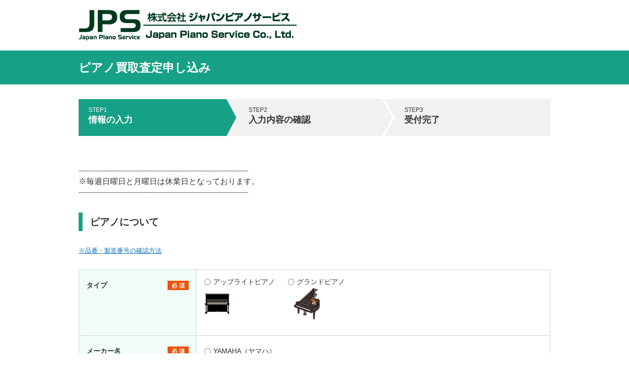

--- FILE ---
content_type: text/html; charset=UTF-8
request_url: https://req.qubo.jp/e-jps/form/kaitori
body_size: 7574
content:
<!DOCTYPE html>
<HTML lang="ja">
<head>
    <meta charset="UTF-8" />
    <meta name="viewport" content="width=device-width,initial-scale=1.0,minimum-scale=1.0,maximum-scale=1.0,user-scalable=no">
        <meta name="robots" content="noindex">
        <title>ピアノ買取査定申し込み</title>
    <!-- システム用CSS -->
    <link rel="stylesheet" href="/e-jps/bundles/artisqubo/common/vender/bootstrap/dist/css/bootstrap.min.css">
    <link rel="stylesheet" href="/e-jps/bundles/artisqubo/common/vender/jquery-ui/themes/base/jquery-ui.min.css">
    <!-- //システム用CSS -->
    <!-- 共通CSS -->
    <link rel="stylesheet" type="text/css" href="/e-jps/bundles/artisqubo/common-form/common/css/master.css" media="screen,all" />
    <link rel="stylesheet" type="text/css" href="/e-jps/bundles/artisqubo/common-form/common/css/base/print.css" media="print" />
    <!-- //共通CSS -->
    <!-- テンプレートデザイン -->
    <link rel="stylesheet" type="text/css" href="/e-jps/bundles/artisqubo/common-form/themes/simple01/green/css/master.css" media="screen,all" />
    <link rel="stylesheet" type="text/css" href="/e-jps/bundles/artisqubo/common-form/themes/simple01/green/css/base/print.css" media="print" />
    <!-- //テンプレートデザイン -->
    <!-- 言語fontfamily設定 -->
    <link rel="stylesheet" type="text/css" href="/e-jps/bundles/artisqubo/common-form/themes/lang/ja.css">
    <!-- //言語fontfamily設定-->
    <!-- 共通JS -->
    <script type="text/javascript" src="/e-jps/bundles/artisqubo/common-form/common/js/jquery.js"></script>
    <script type="text/javascript" src="/e-jps/bundles/artisqubo/common-form/common/js/jquery-ui.js"></script>
    <script type="text/javascript" src="/e-jps/bundles/artisqubo/common-form/common/js/jquery.ui.datepicker-ja.min.js"></script>
    <script type="text/javascript" src="/e-jps/bundles/artisqubo/common-form/common/js/contents.js"></script>
    <script src="https://ajaxzip3.github.io/ajaxzip3.js" charset="UTF-8"></script>
    <!-- //共通JS -->
    <!-- テンプレートデザイン -->
    <script type="text/javascript" src="/e-jps/bundles/artisqubo/common-form/themes/simple01/green/js/contents.js"></script>
    <!-- //テンプレートデザイン -->

    
    <style>
        .error-main-txt-area,
        .bottom-btn-area,
        .bottom-txt-area,
        .contents-area,
        .sig-area,
        .copy-area,
        .step-area,
        .h1-title-area,
        .logo-area {
            width: 960px;/*幅*/
        }
        #body-in,
        .container-wrapper {
            min-width: 960px;/*幅*/
        }
        .logo-area img {
            max-width: 960px;/*幅*/
        }
        .contents-area .form-box-table .item-title {
            font-size:14px;/*項目列*/
        }
        label, input, button, select, textarea,
        .contents-area .form-box-table .item-input {
            font-size:14px;/*回答列*/
        }


    </style>

    <!-- Google Tag Manager -->
<script>(function(w,d,s,l,i){w[l]=w[l]||[];w[l].push({'gtm.start':
new Date().getTime(),event:'gtm.js'});var f=d.getElementsByTagName(s)[0],
j=d.createElement(s),dl=l!='dataLayer'?'&l='+l:'';j.async=true;j.src=
'https://www.googletagmanager.com/gtm.js?id='+i+dl;f.parentNode.insertBefore(j,f);
})(window,document,'script','dataLayer','GTM-TCT2QZQ');</script>
<!-- End Google Tag Manager -->
<!-- Global site tag (gtag.js) - Google Ads: 10933149219 -->
<script async src="https://www.googletagmanager.com/gtag/js?id=AW-10933149219"></script>
<script>
  window.dataLayer = window.dataLayer || [];
  function gtag(){dataLayer.push(arguments);}
  gtag('js', new Date());

  gtag('config', 'AW-10933149219');
</script>

</head>
<body>
<!-- Google Tag Manager (noscript) -->
<noscript><iframe src="https://www.googletagmanager.com/ns.html?id=GTM-TCT2QZQ"
height="0" width="0" style="display:none;visibility:hidden"></iframe></noscript>
<!-- End Google Tag Manager (noscript) -->
<div id="body-in">
    <div class="container-wrapper">

        
        <!--** Header *********************************************-->
        <header>
            <div class="header-wrapper">
                <div class="header-area clearfix">

                                        <div class="logo-wrapper">
                        <div class="logo-area">
                            <p class="position-left">
                                <span>
                                                                        <img src="/e-jps/uploaded/1d8ae2c808e5a56de996878fbfcc4115/logo/prod/1205503491286643369.png" alt="">
                                                                    </span>
                            </p><!--position-centerで中央位置-->
                        </div>
                    </div><!--/logo-wrapper-->
                    
                                            <div class="h1-title-wrapper">
                            <div class="h1-title-area">
                                <h1><span>ピアノ買取査定申し込み</span></h1>
                            </div>
                        </div><!--//h1-title-wrapper-->
                    
                                        <div class="step-wrapper">
                        <div class="step-area">
                            <ul class="step01-now">
                                <li class="step01"><p><span class="small">STEP1</span><span class="txt">情報の入力</span></p></li>
                                <li class="step02"><p><span class="small">STEP2</span><span class="txt">入力内容の確認</span></p></li>
                                <li class="step03"><p><span class="small">STEP3</span><span class="txt">受付完了</span></p></li>
                            </ul>
                        </div>
                    </div><!--//step-wrapper-->
                    
                                        
                    

                </div><!--//header-area-->
            </div><!--//header-wrapper-->
        </header>
        <hr>
        <!--** //Header *********************************************-->
        <!--** Contents *********************************************-->
        <div class="contents-wrapper clear">
            <div class="contents-area clearfix">
                <form role="form" action="https://req.qubo.jp/e-jps/form/confirm/kaitori" method="post" enctype="multipart/form-data">

                    <!-- loop area START-->
                                        
                                                                <!--== テキスト =====================-->
        <div class="outline-area txt-only-box">
            <div class="outline-inner">
                <div class="txt-area"><div style="font-family: Arial, Verdana; font-size: 12pt; font-style: normal; font-variant-ligatures: normal; font-variant-caps: normal; font-weight: normal;">---------------------------------------------------------------------</div><div style="font-family: Arial, Verdana; font-size: 12pt; font-style: normal; font-variant-ligatures: normal; font-variant-caps: normal; font-weight: normal;">※毎週日曜日と月曜日は休業日となっております。</div><div style="font-family: Arial, Verdana; font-size: 12pt; font-style: normal; font-variant-ligatures: normal; font-variant-caps: normal; font-weight: normal;">---------------------------------------------------------------------</div></div>
            </div><!--//outline-inner-->
        </div><!--//outline-area-->
        <!--== //テキスト =====================-->
    
                        


                    
                                                                <!--== 見出し =====================-->
        <div class="h2-title-area">
            <div class="h2-title-inner">
                <h2><span>ピアノについて</span></h2>
            </div>
        </div><!--//h2-title-area-->
        <!--== //見出し =====================-->
    
                        


                    
                                                                <!--== テキスト =====================-->
        <div class="outline-area txt-only-box">
            <div class="outline-inner">
                <div class="txt-area"><a href="https://www.e-jps.co.jp/howtocheck.html" target="_blank" style="font-size: 10pt;">※品番・製造番号の確認方法</a></div>
            </div><!--//outline-inner-->
        </div><!--//outline-area-->
        <!--== //テキスト =====================-->
    
                        


                    
                                                                <!--== ラジオボタン（画像付） =====================-->
        <div class="form-box item-radio-img">
            <div class="form-box-table">
                <div class="item-title">
                                            <span class="error">タイプ</span>
                                    </div>
                <div class="item-input">
                                                            <div class="check-radio-img">
                        <ul class="clearfix">
                                                        <li>
                                <label>
                                    <span class="txt-area">
                                        <input
                                                type="radio"
                                                value="アップライトピアノ"
                                                name="col__415__3__0__0"
                                                class="input-radiobtn"
                                                                                                >アップライトピアノ
                                    </span>
                                    <span class="img-area">
                                        <img src="/e-jps/uploaded/1d8ae2c808e5a56de996878fbfcc4115/element/93731236739149795.gif"/>
                                    </span>
                                </label>
                            </li>
                                                        <li>
                                <label>
                                    <span class="txt-area">
                                        <input
                                                type="radio"
                                                value="グランドピアノ"
                                                name="col__415__3__0__0"
                                                class="input-radiobtn"
                                                                                                >グランドピアノ
                                    </span>
                                    <span class="img-area">
                                        <img src="/e-jps/uploaded/1d8ae2c808e5a56de996878fbfcc4115/element/734046117987632994.png"/>
                                    </span>
                                </label>
                            </li>
                                                    </ul>
                    </div>
                                    </div>
            </div><!--//form-box-table-->
        </div><!--//form-box-->
        <!--== //ラジオボタン（画像付び） =====================-->
    
                        


                    
                                                                <!--== ラジオボタン（縦並び 横並び） =====================-->
        <div class="form-box item-radio-txt01">
            <div class="form-box-table">
                <div class="item-title">
                                            <span class="error">メーカー名</span>
                                    </div>
                <div class="item-input">
                                                                                                    <div class="check-radio">
                        <ul>
                                                            <li>
                                    <label>
                                        <input
                                                type="radio"
                                                value="YAMAHA（ヤマハ）"
                                                name="col__416__3__0__0"
                                                class="input-radiobtn"
                                                                                                >YAMAHA（ヤマハ）
                                    </label>
                                </li>
                                                            <li>
                                    <label>
                                        <input
                                                type="radio"
                                                value="KAWAI（カワイ）"
                                                name="col__416__3__0__0"
                                                class="input-radiobtn"
                                                                                                >KAWAI（カワイ）
                                    </label>
                                </li>
                                                            <li>
                                    <label>
                                        <input
                                                type="radio"
                                                value="STEINWAY＆SONS（スタインウェイ＆サンズ）"
                                                name="col__416__3__0__0"
                                                class="input-radiobtn"
                                                                                                >STEINWAY＆SONS（スタインウェイ＆サンズ）
                                    </label>
                                </li>
                                                            <li>
                                    <label>
                                        <input
                                                type="radio"
                                                value="BECHSTEIN（ベヒシュタイン）"
                                                name="col__416__3__0__0"
                                                class="input-radiobtn"
                                                                                                >BECHSTEIN（ベヒシュタイン）
                                    </label>
                                </li>
                                                            <li>
                                    <label>
                                        <input
                                                type="radio"
                                                value="Bösendorfer（ベーゼンドルファー）"
                                                name="col__416__3__0__0"
                                                class="input-radiobtn"
                                                                                                >Bösendorfer（ベーゼンドルファー）
                                    </label>
                                </li>
                                                            <li>
                                    <label>
                                        <input
                                                type="radio"
                                                value="BOSTON（ボストン）"
                                                name="col__416__3__0__0"
                                                class="input-radiobtn"
                                                                                                >BOSTON（ボストン）
                                    </label>
                                </li>
                                                            <li>
                                    <label>
                                        <input
                                                type="radio"
                                                value="Blüthner（ブリュートナー）"
                                                name="col__416__3__0__0"
                                                class="input-radiobtn"
                                                                                                >Blüthner（ブリュートナー）
                                    </label>
                                </li>
                                                            <li>
                                    <label>
                                        <input
                                                type="radio"
                                                value="FAZIOLI（ファツィオリ）"
                                                name="col__416__3__0__0"
                                                class="input-radiobtn"
                                                                                                >FAZIOLI（ファツィオリ）
                                    </label>
                                </li>
                                                            <li>
                                    <label>
                                        <input
                                                type="radio"
                                                value="PETROF(ペトロフ）"
                                                name="col__416__3__0__0"
                                                class="input-radiobtn"
                                                                                                >PETROF(ペトロフ）
                                    </label>
                                </li>
                                                            <li>
                                    <label>
                                        <input
                                                type="radio"
                                                value="SCHIMMEL（シンメル）"
                                                name="col__416__3__0__0"
                                                class="input-radiobtn"
                                                                                                >SCHIMMEL（シンメル）
                                    </label>
                                </li>
                                                    </ul>
                    </div>
                    
                                        <small class="small-txt">※上記以外のメーカーはお買取りしておりません。</small>
                                    </div>
            </div><!--//form-box-table-->
        </div><!--//form-box-->
        <!--== //ラジオボタン（縦並び 横並び） =====================-->
    
                        


                    
                                                                <!--== テキストボックス =====================-->
        <div class="form-box item-textbox-single">
            <div class="form-box-table">
                <div class="item-title">
                                            <span class="error">品番（機種名）</span>
                                    </div>
                <div class="item-input">
                                                            <p>
                        <input
                                class="input-txt input-size-m"
                                type="text"
                                autocorrect="off"
                                autocapitalize="off"
                                name="col__418__1__0__0"
                                value=""
                                placeholder=""
                                >&nbsp;<span class="item-unit"></span>                    </p>
                                    </div>
            </div><!--//form-box-table-->
        </div><!--//form-box-->
        <!--== //テキストボックス =====================-->
    
                        


                    
                                                                <!--== テキストボックス =====================-->
        <div class="form-box item-textbox-single">
            <div class="form-box-table">
                <div class="item-title">
                                            <span class="error">製造番号</span>
                                    </div>
                <div class="item-input">
                                                            <p>
                        <input
                                class="input-txt input-size-m"
                                type="text"
                                autocorrect="off"
                                autocapitalize="off"
                                name="col__419__1__0__0"
                                value=""
                                placeholder=""
                                >&nbsp;<span class="item-unit"></span>                    </p>
                                    </div>
            </div><!--//form-box-table-->
        </div><!--//form-box-->
        <!--== //テキストボックス =====================-->
    
                        


                    
                                                                <!--== ラジオボタン（縦並び 横並び） =====================-->
        <div class="form-box item-radio-txt02">
            <div class="form-box-table">
                <div class="item-title">
                                            <span class="error">ペダル数</span>
                                    </div>
                <div class="item-input">
                                                                                                    <div class="check-radio">
                        <ul>
                                                            <li>
                                    <label>
                                        <input
                                                type="radio"
                                                value="2本"
                                                name="col__421__3__0__0"
                                                class="input-radiobtn"
                                                                                                >2本
                                    </label>
                                </li>
                                                            <li>
                                    <label>
                                        <input
                                                type="radio"
                                                value="3本"
                                                name="col__421__3__0__0"
                                                class="input-radiobtn"
                                                                                                >3本
                                    </label>
                                </li>
                                                    </ul>
                    </div>
                    
                                    </div>
            </div><!--//form-box-table-->
        </div><!--//form-box-->
        <!--== //ラジオボタン（縦並び 横並び） =====================-->
    
                        


                    
                                                                <!--== テキスト =====================-->
        <div class="outline-area txt-only-box">
            <div class="outline-inner">
                <div class="txt-area"><div><a href="https://www.e-jps.co.jp/howtocheck.html" target="_blank" style="font-size: 10pt;">※品番・製造番号の確認方法</a></div><br />

<div>ご入力方法がわからない方・お急ぎの方は こちらへ↓<br />フリーダイヤル <a href="tel:0120191076">0120-191-076</a>（9-18時 日曜・月曜定休）へ</div></div>
            </div><!--//outline-inner-->
        </div><!--//outline-area-->
        <!--== //テキスト =====================-->
    
                        


                    
                                                                <!--== ラジオボタン（縦並び 横並び） =====================-->
        <div class="form-box item-radio-txt02">
            <div class="form-box-table">
                <div class="item-title">
                                            <span class="error">外装の色</span>
                                    </div>
                <div class="item-input">
                                                                                                    <div class="check-radio">
                        <ul>
                                                            <li>
                                    <label>
                                        <input
                                                type="radio"
                                                value="黒"
                                                name="col__417__3__0__0"
                                                class="input-radiobtn"
                                                                                                >黒
                                    </label>
                                </li>
                                                            <li>
                                    <label>
                                        <input
                                                type="radio"
                                                value="木目"
                                                name="col__417__3__0__0"
                                                class="input-radiobtn"
                                                                                                >木目
                                    </label>
                                </li>
                                                            <li>
                                    <label>
                                        <input
                                                type="radio"
                                                value="白"
                                                name="col__417__3__0__0"
                                                class="input-radiobtn"
                                                                                                >白
                                    </label>
                                </li>
                                                    </ul>
                    </div>
                                            <div class="select-other">
                            <div class="select-other-box">
                                <p class="btn-box"><span>
                                        <label>
                                    <input
                                            type="radio"
                                            value="その他"
                                            name="col__417__3__0__0"
                                            class="input-radiobtn"
                                                                                        id="other-radio-col__417__3__1__0"
                                    >その他
                                        </label>
                                    </span></p>
                                <p class="input-box">
                                    <input
                                            type="text"
                                            autocorrect="off"
                                            autocapitalize="off"
                                            value=""
                                            name="col__417__3__1__0"
                                            class="input-txt  other-input"
                                            data-target="other-radio-col__417__3__1__0"
                                    >
                                </p>
                            </div>
                        </div>
                    
                                    </div>
            </div><!--//form-box-table-->
        </div><!--//form-box-->
        <!--== //ラジオボタン（縦並び 横並び） =====================-->
    
                        


                    
                                                                <!--== ラジオボタン（縦並び 横並び） =====================-->
        <div class="form-box item-radio-txt01">
            <div class="form-box-table">
                <div class="item-title">
                                            <span class="error">オプション機能</span>
                                    </div>
                <div class="item-input">
                                                                                                    <div class="check-radio">
                        <ul>
                                                            <li>
                                    <label>
                                        <input
                                                type="radio"
                                                value="無し"
                                                name="col__422__3__0__0"
                                                class="input-radiobtn"
                                                                                                >無し
                                    </label>
                                </li>
                                                            <li>
                                    <label>
                                        <input
                                                type="radio"
                                                value="自動演奏（鍵盤が自動で動く）"
                                                name="col__422__3__0__0"
                                                class="input-radiobtn"
                                                                                                >自動演奏（鍵盤が自動で動く）
                                    </label>
                                </li>
                                                            <li>
                                    <label>
                                        <input
                                                type="radio"
                                                value="消音（ヘッドフォン付き消音）"
                                                name="col__422__3__0__0"
                                                class="input-radiobtn"
                                                                                                >消音（ヘッドフォン付き消音）
                                    </label>
                                </li>
                                                            <li>
                                    <label>
                                        <input
                                                type="radio"
                                                value="自動演奏+消音"
                                                name="col__422__3__0__0"
                                                class="input-radiobtn"
                                                                                                >自動演奏+消音
                                    </label>
                                </li>
                                                    </ul>
                    </div>
                    
                                    </div>
            </div><!--//form-box-table-->
        </div><!--//form-box-->
        <!--== //ラジオボタン（縦並び 横並び） =====================-->
    
                        


                    
                                                                <!--== チェックボックス（縦並び 横並び） =====================-->
        <div class="form-box item-checkbox-txt01">
            <div class="form-box-table">
                <div class="item-title">
                                            <span class="error">ピアノの状態</span>
                                    </div>
                <div class="item-input">
                                                                                                                        <div class="check-radio">
                        <ul>
                                                            <li>
                                    <label>
                                        <input
                                                type="checkbox"
                                                value="大きな凹み、割れ、ヒビがある"
                                                name="col__443__4__0__0[]"
                                                class="input-checkbox"
                                                                                                >大きな凹み、割れ、ヒビがある
                                    </label>
                                </li>
                                                            <li>
                                    <label>
                                        <input
                                                type="checkbox"
                                                value="弦が切れている"
                                                name="col__443__4__0__0[]"
                                                class="input-checkbox"
                                                                                                >弦が切れている
                                    </label>
                                </li>
                                                            <li>
                                    <label>
                                        <input
                                                type="checkbox"
                                                value="ペダルが折れている"
                                                name="col__443__4__0__0[]"
                                                class="input-checkbox"
                                                                                                >ペダルが折れている
                                    </label>
                                </li>
                                                            <li>
                                    <label>
                                        <input
                                                type="checkbox"
                                                value="譜面台が外れている・取れている"
                                                name="col__443__4__0__0[]"
                                                class="input-checkbox"
                                                                                                >譜面台が外れている・取れている
                                    </label>
                                </li>
                                                            <li>
                                    <label>
                                        <input
                                                type="checkbox"
                                                value="火災・水害にあったことがある。"
                                                name="col__443__4__0__0[]"
                                                class="input-checkbox"
                                                                                                >火災・水害にあったことがある。
                                    </label>
                                </li>
                                                            <li>
                                    <label>
                                        <input
                                                type="checkbox"
                                                value="ネズミ・キクイムシの被害がある"
                                                name="col__443__4__0__0[]"
                                                class="input-checkbox"
                                                                                                >ネズミ・キクイムシの被害がある
                                    </label>
                                </li>
                                                            <li>
                                    <label>
                                        <input
                                                type="checkbox"
                                                value="上記のような問題はない"
                                                name="col__443__4__0__0[]"
                                                class="input-checkbox"
                                                                                                >上記のような問題はない
                                    </label>
                                </li>
                                                    </ul>
                    </div>
                                            <div class="select-other">
                            <div class="select-other-box">
                                <p class="btn-box"><span><label>
                                    <input
                                            type="checkbox"
                                            value="その他"
                                            name="col__443__4__0__0[]"
                                            class="input-checkbox"
                                                                                        id="other-checkbox-col__443__4__1__0"
                                    >その他
                                        </label></span></p>
                                <p class="input-box">
                                    <input
                                            type="text"
                                            autocorrect="off"
                                            autocapitalize="off"
                                            value=""
                                            name="col__443__4__1__0"
                                            class="input-txt  other-input"
                                            data-target="other-checkbox-col__443__4__1__0"
                                    >
                                </p>
                            </div>
                        </div>
                    
                                    </div>
            </div><!--//form-box-table-->
        </div><!--//form-box-->
        <!--== //チェックボックス（縦並び 横並び） =====================-->
    
                        


                    
                                                                <!--== 小見出し =====================-->
        <div class="h3-title-area">
            <div class="h3-title-inner">
                <h3><span>画像の添付が可能です</span></h3>
            </div>
        </div><!--//h3-title-area-->
        <!--== //小見出し =====================-->
    
                        


                    
                                                                <!--== テキスト =====================-->
        <div class="outline-area txt-only-box">
            <div class="outline-inner">
                <div class="txt-area"><div>画像などのファイルを添付する事ができます。ご希望の方は、下記からファイルを選択ください。</div></div>
            </div><!--//outline-inner-->
        </div><!--//outline-area-->
        <!--== //テキスト =====================-->
    
                        


                    
                                                                <!--== ファイル参照（複数行） =====================-->
        <div class="form-box item-file-multi">
            <div class="form-box-table">
                <div class="item-title">
                                            <span>添付ファイル</span>
                                    </div>
                <div class="item-input">
                    <div class="col2-box-wrap">
                                                <div class="col2-box">
                            <div class="sub-item-title">
                                                                    <span>添付ファイル1</span>
                                                            </div>
                            <div class="sub-item-input">
                                                                                                <p>
                                    <input
                                            type="file"
                                            name="col__438__6__0__0"
                                            class="file-input"
                                            >
                                </p>
                                
                            </div>
                        </div><!--//col2-box-->
                                                <div class="col2-box">
                            <div class="sub-item-title">
                                                                    <span>添付ファイル2</span>
                                                            </div>
                            <div class="sub-item-input">
                                                                                                <p>
                                    <input
                                            type="file"
                                            name="col__438__6__1__0"
                                            class="file-input"
                                            >
                                </p>
                                
                            </div>
                        </div><!--//col2-box-->
                                                <div class="col2-box">
                            <div class="sub-item-title">
                                                                    <span>添付ファイル3</span>
                                                            </div>
                            <div class="sub-item-input">
                                                                                                <p>
                                    <input
                                            type="file"
                                            name="col__438__6__2__0"
                                            class="file-input"
                                            >
                                </p>
                                
                            </div>
                        </div><!--//col2-box-->
                                            </div><!--//col2-box-wrap-->
                                        <small class="small-txt">「参照」をクリックし、ファイルを選択して下さい。<br />
画像などのファイルを添付することができます。（1ファイル2ＭＢまで）<br />
<br />
※ピアノの外観、内側（ハンマーや弦）、その他気になる箇所があれば添付していただくと大変参考になります。</small>
                                    </div>
            </div><!--//form-box-table-->
        </div><!--//form-box-->
        <!--== //ファイル参照（複数行） =====================-->
    
                        


                    
                                                                <!--== 見出し =====================-->
        <div class="h2-title-area">
            <div class="h2-title-inner">
                <h2><span>ピアノの設置場所について</span></h2>
            </div>
        </div><!--//h2-title-area-->
        <!--== //見出し =====================-->
    
                        


                    
                                                        <!--== 住所 =====================-->
    <div class="form-box item-address-box01">
        <div class="form-box-table">
            <div class="item-title">
                                    <span class="error">設置場所住所</span>
                            </div>
            <div class="item-input">
                <div class="address-input">

                                                                                                                                                                                                                                        <p class="zipcode">〒&nbsp;
                        <input
                                class="input-txt width01"
                                type="text"
                                autocorrect="off"
                                autocapitalize="off"
                                value=""
                                name="col__426__13__0__0"
                                >
                        <span class="zipcode-search">
                            <input class="search-btn" name="button" type="button" value="住所検索" onClick="AjaxZip3.zip2addr('col__426__13__0__0', '' ,'col__426__13__1__0','col__426__13__2__0');">
                        </span>
                    </p>
                    
                    <div class="col2-box-wrap">
                        <div class="col2-box">
                            <div class="sub-item-title"><span>都道府県</span></div>
                            <div class="sub-item-input">
                                <p>
                                    <input
                                            class="input-txt width01"
                                            type="text"
                                            autocorrect="off"
                                            autocapitalize="off"
                                            value=""
                                            name="col__426__13__1__0"
                                            >
                                </p>
                            </div>
                        </div>
                        <div class="col2-box">
                            <div class="sub-item-title"><span>市区町村番地</span></div>
                            <div class="sub-item-input">
                                <p>
                                    <input
                                            class="input-txt width02"
                                            type="text"
                                            autocorrect="off"
                                            autocapitalize="off"
                                            value=""
                                            name="col__426__13__2__0"
                                            >
                                </p>
                            </div>
                        </div>
                        <div class="col2-box">
                            <div class="sub-item-title"><span>マンション/ビル名</span></div>
                            <div class="sub-item-input">
                                <p>
                                    <input
                                            class="input-txt width03"
                                            type="text"
                                            autocorrect="off"
                                            autocapitalize="off"
                                            value=""
                                            name="col__426__13__3__0"
                                            >
                                </p>
                            </div>
                        </div>
                    </div>
                </div>
                            </div>
        </div><!--//form-box-table-->
    </div><!--//form-box-->
    <!--== //住所 =====================-->

                        


                    
                                                        <!--== プルダウン =====================-->
    <div class="form-box item-pulldown">
        <div class="form-box-table">
            <div class="item-title">
                                    <span class="error">建物のタイプ</span>
                            </div>
            <div class="item-input">
                                                <div class="select-list-area">
                                        <select class="select-list" name="col__427__5__0__0">
                                                <option value="">選択してください</option>
                                                                        <option value="一戸建て" >一戸建て</option>
                                                <option value="マンション" >マンション</option>
                                                <option value="アパート・団地" >アパート・団地</option>
                                                <option value="ビル" >ビル</option>
                                                <option value="公共の建物" >公共の建物</option>
                                                <option value="その他" >その他</option>
                                            </select>
                </div>
                            </div>
        </div><!--//form-box-table-->
    </div><!--//form-box-->
    <!--== //プルダウン =====================-->

                        


                    
                                                        <!--== プルダウン =====================-->
    <div class="form-box item-pulldown">
        <div class="form-box-table">
            <div class="item-title">
                                    <span class="error">設置階数</span>
                            </div>
            <div class="item-input">
                                                <div class="select-list-area">
                                        <select class="select-list" name="col__428__5__0__0">
                                                <option value="">選択してください</option>
                                                                        <option value="地下2階" >地下2階</option>
                                                <option value="地下1階" >地下1階</option>
                                                <option value="1階" >1階</option>
                                                <option value="2階" >2階</option>
                                                <option value="3階" >3階</option>
                                                <option value="4階" >4階</option>
                                                <option value="5階" >5階</option>
                                                <option value="6階" >6階</option>
                                                <option value="7階" >7階</option>
                                                <option value="8階" >8階</option>
                                                <option value="9階" >9階</option>
                                                <option value="10階" >10階</option>
                                                <option value="11階以上" >11階以上</option>
                                            </select>
                </div>
                            </div>
        </div><!--//form-box-table-->
    </div><!--//form-box-->
    <!--== //プルダウン =====================-->

                        


                    
                                                                <!--== ラジオボタン（縦並び 横並び） =====================-->
        <div class="form-box item-radio-txt02">
            <div class="form-box-table">
                <div class="item-title">
                                            <span class="error">エレベーター</span>
                                    </div>
                <div class="item-input">
                                                                                                    <div class="check-radio">
                        <ul>
                                                            <li>
                                    <label>
                                        <input
                                                type="radio"
                                                value="あり"
                                                name="col__429__3__0__0"
                                                class="input-radiobtn"
                                                                                                >あり
                                    </label>
                                </li>
                                                            <li>
                                    <label>
                                        <input
                                                type="radio"
                                                value="なし"
                                                name="col__429__3__0__0"
                                                class="input-radiobtn"
                                                                                                >なし
                                    </label>
                                </li>
                                                    </ul>
                    </div>
                    
                                    </div>
            </div><!--//form-box-table-->
        </div><!--//form-box-->
        <!--== //ラジオボタン（縦並び 横並び） =====================-->
    
                        


                    
                                                                <!--== ラジオボタン（縦並び 横並び） =====================-->
        <div class="form-box item-radio-txt02">
            <div class="form-box-table">
                <div class="item-title">
                                            <span class="error">搬入時の方法</span>
                                    </div>
                <div class="item-input">
                                                                                                    <div class="check-radio">
                        <ul>
                                                            <li>
                                    <label>
                                        <input
                                                type="radio"
                                                value="階段"
                                                name="col__430__3__0__0"
                                                class="input-radiobtn"
                                                                                                >階段
                                    </label>
                                </li>
                                                            <li>
                                    <label>
                                        <input
                                                type="radio"
                                                value="エレベーター"
                                                name="col__430__3__0__0"
                                                class="input-radiobtn"
                                                                                                >エレベーター
                                    </label>
                                </li>
                                                            <li>
                                    <label>
                                        <input
                                                type="radio"
                                                value="クレーン"
                                                name="col__430__3__0__0"
                                                class="input-radiobtn"
                                                                                                >クレーン
                                    </label>
                                </li>
                                                    </ul>
                    </div>
                                            <div class="select-other">
                            <div class="select-other-box">
                                <p class="btn-box"><span>
                                        <label>
                                    <input
                                            type="radio"
                                            value="その他"
                                            name="col__430__3__0__0"
                                            class="input-radiobtn"
                                                                                        id="other-radio-col__430__3__1__0"
                                    >その他
                                        </label>
                                    </span></p>
                                <p class="input-box">
                                    <input
                                            type="text"
                                            autocorrect="off"
                                            autocapitalize="off"
                                            value=""
                                            name="col__430__3__1__0"
                                            class="input-txt  other-input"
                                            data-target="other-radio-col__430__3__1__0"
                                    >
                                </p>
                            </div>
                        </div>
                    
                                    </div>
            </div><!--//form-box-table-->
        </div><!--//form-box-->
        <!--== //ラジオボタン（縦並び 横並び） =====================-->
    
                        


                    
                                                                <!--== 見出し =====================-->
        <div class="h2-title-area">
            <div class="h2-title-inner">
                <h2><span>お客様情報</span></h2>
            </div>
        </div><!--//h2-title-area-->
        <!--== //見出し =====================-->
    
                        


                    
                                                                <!--== 名前 =====================-->
        <div class="form-box item-name-box01">
            <div class="form-box-table">
                <div class="item-title">
                                            <span class="error">お名前</span>
                                    </div>
                <div class="item-input">
                                                            <p>
                        <input
                                class="input-txt"
                                type="text"
                                autocorrect="off"
                                autocapitalize="off"
                                name="col__993__9__0__0"
                                value=""
                                >
                    </p>
                                    </div>
            </div><!--//form-box-table-->
        </div><!--//form-box-->
        <!--== //名前 =====================-->
    
                        


                    
                                                                <!--== 名前 =====================-->
        <div class="form-box item-name-box01">
            <div class="form-box-table">
                <div class="item-title">
                                            <span class="error">フリガナ</span>
                                    </div>
                <div class="item-input">
                                                            <p>
                        <input
                                class="input-txt"
                                type="text"
                                autocorrect="off"
                                autocapitalize="off"
                                name="col__433__9__0__0"
                                value=""
                                >
                    </p>
                                    </div>
            </div><!--//form-box-table-->
        </div><!--//form-box-->
        <!--== //名前 =====================-->
    
                        


                    
                                                                <!--== 電話番号 =====================-->
        <div class="form-box item-tel-box01-single">
            <div class="form-box-table">
                <div class="item-title">
                                            <span class="error">電話番号</span>
                                    </div>
                <div class="item-input">
                                                                                                    <p>
                                                    <input
                                    class="input-txt"
                                    type="text"
                                    autocorrect="off"
                                    autocapitalize="off"
                                    name="col__442__11__0__0"
                                    value=""
                                    >
                                            </p>
                                        <small class="small-txt">※ハイフン有りでご入力下さい。<br />
※固定電話・携帯電話どちらでもご利用いただけます。</small>
                                    </div>
            </div><!--//form-box-table-->
        </div><!--//form-box-->
        <!--== //電話番号 =====================-->
    
                        


                    
                                                                <!--== テキスト =====================-->
        <div class="outline-area txt-only-box">
            <div class="outline-inner">
                <div class="txt-area"><span style="font-size: medium; font-size: medium;"><span style="font-size: medium; font-size: medium;"><span style="font-size: small; font-size: small;"><span style="color: rgb(255, 0, 0);"><span style="font-weight: bold;">※メールアドレスに関するお願い</span></span><br /></span></span></span><div><span style="font-size: medium; font-size: medium;"><span style="font-size: medium; font-size: medium;"><span style="font-size: small; font-size: small;">下記のメールアドレスをご利用のお客様は、メールサービス側の都合で、<span style="text-decoration: underline;">弊社からのメールが届かない</span>ケースがございますので、<span style="color: rgb(255, 0, 0);"><span style="text-decoration: underline;">下記のメールアドレス以外</span></span>をご入力ください</span></span></span></div><div><span style="font-size: medium; font-size: medium;"><span style="font-size: medium; font-size: medium;"><span style="font-size: small; font-size: small;"><span style="font-size: medium; font-size: medium;"><span style="color: rgb(255, 0, 0);">hotmail.com、msn.com、outlook.jp、outlook.com、live.com</span></span></span></span></span></div><div><span style="font-size: medium; font-size: medium;"><span style="font-size: medium; font-size: medium;"><span style="font-size: small; font-size: small;"><span style="font-size: medium; font-size: medium;"><br /></span></span></span></span></div><div><span style="font-size: medium; font-size: medium;"><span style="font-size: medium; font-size: medium;"><span style="font-size: small; font-size: small;"><span style="font-size: medium; font-size: medium;"><span style="color: rgb(255, 0, 0);"><span style="font-size: small; font-size: small;"><span style="color: rgb(0, 0, 0);"><span style="font-weight: bold;"><span style="color: rgb(255, 0, 0);">※携帯電話アドレスについて</span></span><br />docomo、au、softbankなどの携帯電話アドレスは、各キャリアのセキュリティ設定のためユーザー受信拒否と認識されているか、お客様が迷惑メール対策等で、ドメイン指定受信を設定されている場合に、メー ルが正しく届かないことがございます。以下のドメインを受信できるように設定してください。<br /><span style="font-size: large; font-size: large;"><span style="color: rgb(51, 51, 255);">@e-jps.co.jp 、　@e-jps.jp</span></span></span></span><br /></span></span></span></span></span></div></div>
            </div><!--//outline-inner-->
        </div><!--//outline-area-->
        <!--== //テキスト =====================-->
    
                        


                    
                                                                <!--== メールアドレス（確認用有り） =====================-->
        <div class="form-box item-mail-box02">
            <div class="form-box-table">
                <div class="item-title">
                                            <span class="error">メールアドレス</span>
                                    </div>
                <div class="item-input">
                                                            <p>
                        <input
                                class="input-txt width01"
                                type="text"
                                autocorrect="off"
                                autocapitalize="off"
                                name="col__435__10__0__0"
                                value=""
                                >
                    </p>
                    <p class="mail-sub-txt">▼確認のため、再度メールアドレスの入力をお願いします。</p>
                                                            <p>
                        <input
                                class="input-txt width02"
                                type="text"
                                autocorrect="off"
                                autocapitalize="off"
                                name="col__435__10__1__0"
                                value=""
                                >
                    </p>
                                    </div>
            </div><!--//form-box-table-->
        </div><!--//form-box-->
        <!--== //メールアドレス（確認用有り） =====================-->
    
                        


                    
                                                                <!--== 見出し =====================-->
        <div class="h2-title-area">
            <div class="h2-title-inner">
                <h2><span>アンケート</span></h2>
            </div>
        </div><!--//h2-title-area-->
        <!--== //見出し =====================-->
    
                        


                    
                                                                <!--== チェックボックス（縦並び 横並び） =====================-->
        <div class="form-box item-checkbox-txt02">
            <div class="form-box-table">
                <div class="item-title">
                                            <span class="error">当社をお知りになったきっかけ（複数選択可能）</span>
                                    </div>
                <div class="item-input">
                                                                                                                        <div class="check-radio">
                        <ul>
                                                            <li>
                                    <label>
                                        <input
                                                type="checkbox"
                                                value="Yahoo検索"
                                                name="col__562__4__0__0[]"
                                                class="input-checkbox"
                                                                                                >Yahoo検索
                                    </label>
                                </li>
                                                            <li>
                                    <label>
                                        <input
                                                type="checkbox"
                                                value="Google検索"
                                                name="col__562__4__0__0[]"
                                                class="input-checkbox"
                                                                                                >Google検索
                                    </label>
                                </li>
                                                            <li>
                                    <label>
                                        <input
                                                type="checkbox"
                                                value="Facebook広告"
                                                name="col__562__4__0__0[]"
                                                class="input-checkbox"
                                                                                                >Facebook広告
                                    </label>
                                </li>
                                                            <li>
                                    <label>
                                        <input
                                                type="checkbox"
                                                value="テレビ-CM"
                                                name="col__562__4__0__0[]"
                                                class="input-checkbox"
                                                                                                >テレビ-CM
                                    </label>
                                </li>
                                                            <li>
                                    <label>
                                        <input
                                                type="checkbox"
                                                value="T-Ver CM"
                                                name="col__562__4__0__0[]"
                                                class="input-checkbox"
                                                                                                >T-Ver CM
                                    </label>
                                </li>
                                                            <li>
                                    <label>
                                        <input
                                                type="checkbox"
                                                value="YouTube"
                                                name="col__562__4__0__0[]"
                                                class="input-checkbox"
                                                                                                >YouTube
                                    </label>
                                </li>
                                                            <li>
                                    <label>
                                        <input
                                                type="checkbox"
                                                value="インターネット広告"
                                                name="col__562__4__0__0[]"
                                                class="input-checkbox"
                                                                                                >インターネット広告
                                    </label>
                                </li>
                                                            <li>
                                    <label>
                                        <input
                                                type="checkbox"
                                                value="新聞"
                                                name="col__562__4__0__0[]"
                                                class="input-checkbox"
                                                                                                >新聞
                                    </label>
                                </li>
                                                    </ul>
                    </div>
                                            <div class="select-other">
                            <div class="select-other-box">
                                <p class="btn-box"><span><label>
                                    <input
                                            type="checkbox"
                                            value="その他"
                                            name="col__562__4__0__0[]"
                                            class="input-checkbox"
                                                                                        id="other-checkbox-col__562__4__1__0"
                                    >その他
                                        </label></span></p>
                                <p class="input-box">
                                    <input
                                            type="text"
                                            autocorrect="off"
                                            autocapitalize="off"
                                            value=""
                                            name="col__562__4__1__0"
                                            class="input-txt  other-input"
                                            data-target="other-checkbox-col__562__4__1__0"
                                    >
                                </p>
                            </div>
                        </div>
                    
                                    </div>
            </div><!--//form-box-table-->
        </div><!--//form-box-->
        <!--== //チェックボックス（縦並び 横並び） =====================-->
    
                        


                    
                                                                <!--== テキスト =====================-->
        <div class="outline-area txt-only-box">
            <div class="outline-inner">
                <div class="txt-area">その他、何かございましたらご入力下さい。</div>
            </div><!--//outline-inner-->
        </div><!--//outline-area-->
        <!--== //テキスト =====================-->
    
                        


                    
                                                    <!--== テキストエリア =====================-->
<div class="form-box item-textarea">
    <div class="form-box-table">
        <div class="item-title">
                            <span>備考</span>
                    </div>
        <div class="item-input">
                                    <p>
                <textarea
                        class="input-txt"
                        rows="4"
                        name="col__441__2__0__0"
                        autocorrect="off"
                        autocapitalize="off"
                        placeholder=""
                        ></textarea>
            </p>
                    </div>
    </div><!--//form-box-table-->
</div><!--//form-box-->
<!--== //テキストエリア =====================-->

                        


                    
                                                                                    <!--== bottom btn =====================-->
    <div class="bottom-btn-wrapper">
        <div class="bottom-btn-area">
                        <p class="step01-btn"><input name="submit" type="submit" value="入力内容の確認画面へ" /></p>
        </div>
    </div><!--//bottom-btn-wrapper-->
    <!--== //bottom btn =====================-->

                        


                                        <!-- loop area END -->

                    

                    <input type="hidden" name="delete_target_image" value="" id="delete-target-image" />
                    <input type="hidden" name="csrf_token" value="BEjilsJlxllEGyAQzIb3kHRpxdQ_qeRMVLOlLR3zRGs">
                </form>
            </div><!--//contents-area-->
        </div><!--//contents-wrapper-->
        <hr>
        <!--** //Contents *********************************************-->

        
    </div><!--//container-wrapper-->
</div><!--//body-in-->
<input type="hidden" id="themes-path" value="/e-jps/bundles/artisqubo/common-form/themes/simple01/green"/>
<script type="text/javascript" src="/e-jps/bundles/artisqubo/common-form/common/js/util.js"></script>
</body>
</html>


--- FILE ---
content_type: text/css
request_url: https://req.qubo.jp/e-jps/bundles/artisqubo/common-form/themes/simple01/green/css/master.css
body_size: 293
content:
@charset "UTF-8";

/* master.css
***************************************************************************************/


/* import base
------------------------------------------------------------ */
@import "base/header.css";
@import "base/main.css";
@import "base/footer.css";


--- FILE ---
content_type: text/css
request_url: https://req.qubo.jp/e-jps/bundles/artisqubo/common-form/common/css/base/header.css
body_size: 1084
content:
@charset "UTF-8";

/* header.css
**************************************************************************************/

/* 無料版利用
=============================================================================*/
#body-in .free-info-area {
	background-color:#ff8533;
}
#body-in .free-info-inner {
	padding:15px 0;
	text-align:center;
}
#body-in .free-info-area .txt001 {
	font-size:20px;
	font-weight:bold;
	color:#FFFFFF;
	margin-bottom:5px;
}
#body-in .free-info-area .txt002 a {
	font-size:16px;
	color:#FFFFFF;
	font-weight:bold;
}

@media screen and (max-width: 679px){
#body-in .free-info-inner {
	padding:15px 10px;
}
#body-in .free-info-area .txt001 {
	font-size:14px;
}
#body-in .free-info-area .txt002 {
	font-size:12px;
}	
}

/* Logo
=============================================================================*/

#body-in .container-wrapper .header-area {
	padding-top:20px;
}
#body-in .container-wrapper .header-area .logo-area {
	padding:0 0 20px;
	margin:0 auto;
}
#body-in .container-wrapper .header-area .logo-area .position-left {
	text-align:left;
}
#body-in .container-wrapper .header-area .logo-area .position-center {
	text-align:center;
}

@media screen and (max-width: 679px){
#body-in .container-wrapper .header-area {
	padding-top:15px;
}
#body-in .container-wrapper .header-area .logo-area {
	padding:0 10px 15px;
	margin:0;
}
#body-in .container-wrapper .header-area .logo-area span {
	display:inline-block;
	max-width:300px;
}
#body-in .container-wrapper .header-area .logo-area img {
	width:80%;
}
}

/* Title
=============================================================================*/

#body-in .container-wrapper .header-area .h1-title-wrapper {
	background-color:#f1f1f1;
	margin-bottom:30px;
}
#body-in .container-wrapper .header-area .h1-title-area {
	margin:0 auto;
}
#body-in .container-wrapper .header-area .h1-title-area h1 {
	padding:18px 0;
}
#body-in .container-wrapper .header-area .h1-title-area h1 span {
	font-size:24px;
	font-weight:bold;
}

@media screen and (max-width: 679px){
#body-in .container-wrapper .header-area .h1-title-wrapper {
	margin-bottom:20px;
}
#body-in .container-wrapper .header-area .h1-title-area {
	padding:0 10px;
}
#body-in .container-wrapper .header-area .h1-title-area h1 span {
	font-size:18px;
}
}

/* Step
=============================================================================*/

#body-in .container-wrapper .header-area .step-wrapper {
	margin:0 0 30px 0;
}
#body-in .container-wrapper .header-area .step-area {
	margin:0 auto ;
}
#body-in .container-wrapper .header-area .step-area ul {
    display: flex;
}
#body-in .container-wrapper .header-area .step-area ul li p {
	padding: 0 25px 20px 20px;
}
#body-in .container-wrapper .header-area .step-area ul li span.small {
	font-size:12px;
	display:block;
	padding-top:14px;
	line-height:1.4em;
}
#body-in .container-wrapper .header-area .step-area ul li span.txt {
	font-size:18px;
	display:block;
	line-height:1.4em;
}
#body-in .container-wrapper .header-area .step-area ul li.step01 {
	width:34%;
}
#body-in .container-wrapper .header-area .step-area ul li.step02 {
	width:33%;
}
#body-in .container-wrapper .header-area .step-area ul li.step03 {
	width:33%;
}

/*step01*/
#body-in .container-wrapper .header-area .step-area ul.step01-now li.step01 {
	background:url("../../image/step-ar001.gif") #6a6a6a no-repeat right 0;
    background-size: 25px 100%;
	color:#FFFFFF;
}
#body-in .container-wrapper .header-area .step-area ul.step01-now li.step02 {
	background:url("../../image/step-ar003.gif") #f1f1f1 no-repeat right 0;
    background-size: 25px 100%;
}
#body-in .container-wrapper .header-area .step-area ul.step01-now li.step03 {
	background:#f1f1f1;
}

/*step02*/
#body-in .container-wrapper .header-area .step-area ul.step02-now li.step01 {
	background:url("../../image/step-ar002.gif") #f1f1f1 no-repeat right 0;
    background-size: 25px 100%;
}
#body-in .container-wrapper .header-area .step-area ul.step02-now li.step02 {
	background:url("../../image/step-ar001.gif") #6a6a6a no-repeat right 0;
    background-size: 25px 100%;
	color:#FFFFFF;
}
#body-in .container-wrapper .header-area .step-area ul.step02-now li.step03 {
	background:#f1f1f1;
}

/*step03*/
#body-in .container-wrapper .header-area .step-area ul.step03-now li.step01 {
	background:url("../../image/step-ar003.gif") #f1f1f1 no-repeat right 0;
    background-size: 25px 100%;
}
#body-in .container-wrapper .header-area .step-area ul.step03-now li.step02 {
	background:url("../../image/step-ar002.gif") #f1f1f1 no-repeat right 0;
    background-size: 25px 100%;
}
#body-in .container-wrapper .header-area .step-area ul.step03-now li.step03 {
	background:#6a6a6a;
	color:#FFFFFF;
}

@media screen and (max-width: 679px){
#body-in .container-wrapper .header-area .step-wrapper {
	padding:0 10px;
	margin:0 0 20px 0;
}
#body-in .container-wrapper .header-area .step-area {
	margin-bottom:25px;
}
#body-in .container-wrapper .header-area .step-area ul {
    display: block;
}
#body-in .container-wrapper .header-area .step-area ul li p {
	padding:5px 10px;
    display: flex;
}
#body-in .container-wrapper .header-area .step-area ul li span.small {
	font-size:10px;
    display: flex;
    align-items: center;
	padding-top:0;
	padding-right:10px;
}
#body-in .container-wrapper .header-area .step-area ul li span.txt {
	font-size:14px;
	display:inline;
}
#body-in .container-wrapper .header-area .step-area ul li.step01 {
	width:auto;
	padding-bottom:12px;
}
#body-in .container-wrapper .header-area .step-area ul li.step02 {
	width:auto;
	padding-bottom:12px;
}
#body-in .container-wrapper .header-area .step-area ul li.step03 {
	width:auto;
}

/*step01*/
#body-in .container-wrapper .header-area .step-area ul.step01-now li.step01 {
	background:url("../../image/step-ar004.gif") #6a6a6a no-repeat center bottom;
	background-size:1000px auto;
}
#body-in .container-wrapper .header-area .step-area ul.step01-now li.step02 {
	background:url("../../image/step-ar004.gif") #f1f1f1 no-repeat center bottom;
	background-size:1000px auto;
}

/*step02*/
#body-in .container-wrapper .header-area .step-area ul.step02-now li.step01 {
	background:url("../../image/step-ar004.gif") #f1f1f1 no-repeat center bottom;
	background-size:1000px auto;
}
#body-in .container-wrapper .header-area .step-area ul.step02-now li.step02 {
	background:url("../../image/step-ar004.gif") #6a6a6a no-repeat center bottom;
	background-size:1000px auto;
}

/*step03*/
#body-in .container-wrapper .header-area .step-area ul.step03-now li.step01 {
	background:url("../../image/step-ar004.gif") #f1f1f1 no-repeat center bottom;
	background-size:1000px auto;
}
#body-in .container-wrapper .header-area .step-area ul.step03-now li.step02 {
	background:url("../../image/step-ar004.gif") #f1f1f1 no-repeat center bottom;
	background-size:1000px auto;
}
}


/* Error
=============================================================================*/

/*エラー画面*/
#body-in .container-wrapper .header-area .error-main-txt-wrapper {
	margin-bottom:15px;
}
#body-in .container-wrapper .header-area .error-main-txt-area {
	margin:0 auto;
	background-color:#fee4e4;
}
#body-in .container-wrapper .header-area .error-main-txt-area p {
	text-align:center;
	color:#C00;
	font-size:114%;
	font-weight: bold;
	padding:15px;
}

@media screen and (max-width: 679px){

/*エラー画面*/
#body-in .container-wrapper .header-area .error-main-txt-wrapper {
	margin-bottom:10px;
	padding:0 10px;
}
}



--- FILE ---
content_type: text/css
request_url: https://req.qubo.jp/e-jps/bundles/artisqubo/common-form/themes/simple01/green/css/base/header.css
body_size: 466
content:
@charset "UTF-8";

/* header.css
**************************************************************************************/

/* Title
=============================================================================*/

#body-in .container-wrapper .header-area .h1-title-wrapper {
	background-color:#16a085;
}
#body-in .container-wrapper .header-area .h1-title-area h1 span {
	font-weight:bold;
	color:#FFFFFF;
}

/* Step
=============================================================================*/

#body-in .container-wrapper .header-area .step-area ul li span.txt {
	font-weight:bold;
}

/*step01*/
#body-in .container-wrapper .header-area .step-area ul.step01-now li.step01 {
	background:url("../../image/step-ar001.gif") #16a085 no-repeat right 0;
    background-size: 25px 100%;
	color:#FFFFFF;
}
#body-in .container-wrapper .header-area .step-area ul.step01-now li.step02 {
	background:url("../../image/step-ar003.gif") #f1f1f1 no-repeat right 0;
    background-size: 25px 100%;
}
#body-in .container-wrapper .header-area .step-area ul.step01-now li.step03 {
	background:#f1f1f1;
}

/*step02*/
#body-in .container-wrapper .header-area .step-area ul.step02-now li.step01 {
	background:url("../../image/step-ar002.gif") #f1f1f1 no-repeat right 0;
    background-size: 25px 100%;
}
#body-in .container-wrapper .header-area .step-area ul.step02-now li.step02 {
	background:url("../../image/step-ar001.gif") #16a085 no-repeat right 0;
    background-size: 25px 100%;
	color:#FFFFFF;
}
#body-in .container-wrapper .header-area .step-area ul.step02-now li.step03 {
	background:#f1f1f1;
}

/*step03*/
#body-in .container-wrapper .header-area .step-area ul.step03-now li.step01 {
	background:url("../../image/step-ar003.gif") #f1f1f1 no-repeat right 0;
    background-size: 25px 100%;
}
#body-in .container-wrapper .header-area .step-area ul.step03-now li.step02 {
	background:url("../../image/step-ar002.gif") #f1f1f1 no-repeat right 0;
    background-size: 25px 100%;
}
#body-in .container-wrapper .header-area .step-area ul.step03-now li.step03 {
	background:#16a085;
	color:#FFFFFF;
}

@media screen and (max-width: 679px){
/*step01*/
#body-in .container-wrapper .header-area .step-area ul.step01-now li.step01 {
	background:url("../../image/step-ar004.gif") #16a085 no-repeat center bottom;
	background-size:1000px auto;
}
#body-in .container-wrapper .header-area .step-area ul.step01-now li.step02 {
	background:url("../../image/step-ar004.gif") #f1f1f1 no-repeat center bottom;
	background-size:1000px auto;
}

/*step02*/
#body-in .container-wrapper .header-area .step-area ul.step02-now li.step01 {
	background:url("../../image/step-ar004.gif") #f1f1f1 no-repeat center bottom;
	background-size:1000px auto;
}
#body-in .container-wrapper .header-area .step-area ul.step02-now li.step02 {
	background:url("../../image/step-ar004.gif") #16a085 no-repeat center bottom;
	background-size:1000px auto;
}

/*step03*/
#body-in .container-wrapper .header-area .step-area ul.step03-now li.step01 {
	background:url("../../image/step-ar004.gif") #f1f1f1 no-repeat center bottom;
	background-size:1000px auto;
}
#body-in .container-wrapper .header-area .step-area ul.step03-now li.step02 {
	background:url("../../image/step-ar004.gif") #f1f1f1 no-repeat center bottom;
	background-size:1000px auto;
}
}

--- FILE ---
content_type: text/css
request_url: https://req.qubo.jp/e-jps/bundles/artisqubo/common-form/themes/simple01/green/css/base/main.css
body_size: 881
content:
@charset "UTF-8";

/* main.css
**************************************************************************************/

/* Base
=============================================================================*/

.contents-area .form-box {
	border-top:1px solid #d5d5d5;
	border-left:1px solid #d5d5d5;
}
.contents-area .form-box-table .item-title {
	border-right:1px solid #d5d5d5;
	border-bottom:1px solid #d5d5d5;
	background-color:#effcf9;
}
.contents-area .form-box-table .item-input {
	border-right:1px solid #d5d5d5;
	border-bottom:1px solid #d5d5d5;
}

@media screen and (max-width: 679px){
.contents-area .form-box {
	border-top:none;
	border-left:none;
}
.contents-area .form-box-table .item-title {
	border-right:none;
	border-bottom:none;
	background-color:#dbf7f1;
}
.contents-area .form-box-table .item-input {
	border-right:none;
	border-bottom:none;
}
}

/* Error
=============================================================================*/
/*必須アイコン*/
.contents-area span.error::before {
    background-color: #ea5308;
}

/* 見出し（h2）
=============================================================================*/

.contents-area .h2-title-area {
	background-color:#FFFFFF;
	margin-bottom:20px;
	margin-top:30px;
}
.contents-area .h2-title-area h2 {
	border-left:8px solid #16a085;
	padding:5px 0 5px 15px;
}
.contents-area .h2-title-area h2 span {
	font-size:20px;
}

@media screen and (max-width: 679px){
.contents-area .h2-title-area {
	padding:0 5px;
	margin-bottom:15px;
	margin-top:15px;
}
.contents-area .h2-title-area h2 {
	padding:5px 0 5px 10px;
}
.contents-area .h2-title-area h2 span {
	font-size:18px;
}
}

/* 小見出し（h3）
=============================================================================*/

.contents-area .h3-title-area h3 {
	border-bottom:1px solid #CCCCCC;
}

/* 住所
=============================================================================*/

.contents-area .address-input .zipcode-search input.search-btn {
	background:#19404b;
}


/* Bottom Btn
=============================================================================*/

.contents-area .bottom-btn-area p input {
	background: url("../../image/btn-ar001.png") #ff9600 no-repeat 30px center;
	padding:22px 85px 22px 89px;
	-moz-border-radius: 40px;
    -webkit-border-radius: 40px;
    border-radius: 40px;
	/*shadow*/
	-moz-box-shadow: 0px 2px 0px rgba(0,0,0,0.2);
	-webkit-box-shadow: 0px 2px 0px rgba(0,0,0,0.2);
	box-shadow: 0px 2px 0px rgba(0,0,0,0.2);
}

.contents-area .bottom-btn-area p.step03-btn input {
	background-image: none;
}

@media screen and (max-width: 679px){
.contents-area .bottom-btn-area p input {
	display:block;
	width:100%;
	padding:20px 40px 20px 50px;
	/*border-box*/
	-moz-box-sizing: border-box;
	-webkit-box-sizing: border-box;
	-o-box-sizing: border-box;
	-ms-box-sizing: border-box;
	box-sizing:border-box;
	font-size:16px !important;
}
.contents-area .bottom-btn-area p.step03-btn input {
	background-position:20px center;
}

}


/* ログインページ
=============================================================================*/

.txt-login-page .contents-area .login-area .login-btn input {
	-moz-border-radius: 40px;
    -webkit-border-radius: 40px;
    border-radius: 40px;
	background:#ff9600;
}

--- FILE ---
content_type: text/css
request_url: https://req.qubo.jp/e-jps/bundles/artisqubo/common-form/themes/simple01/green/css/base/footer.css
body_size: 334
content:
@charset "UTF-8";

/* footer.css
**************************************************************************************/

/* Sig
=============================================================================*/
#body-in .container-wrapper .footer-area .sig-wrapper {
	background-color:#ececec;
	padding:30px 10px;
}
#body-in .container-wrapper .footer-area .sig-area .name {
	font-weight:bold;
	margin-bottom:5px;
	font-size:120%;
}

@media screen and (max-width: 679px){
#body-in .container-wrapper .footer-area .sig-wrapper {
	padding:20px 10px;
}
}


/* Copy
=============================================================================*/

#body-in .container-wrapper .footer-area .copy-wrapper {
	background-color:#16a085;
	padding:0 10px;
}
#body-in .container-wrapper .footer-area .copy-area p {
	color:#FFFFFF;
	font-size:12px;
	text-align:center;
	padding:10px 0;
}
@media screen and (max-width: 679px){
#body-in .container-wrapper .footer-area .copy-area p {
	font-size:10px;
}
}